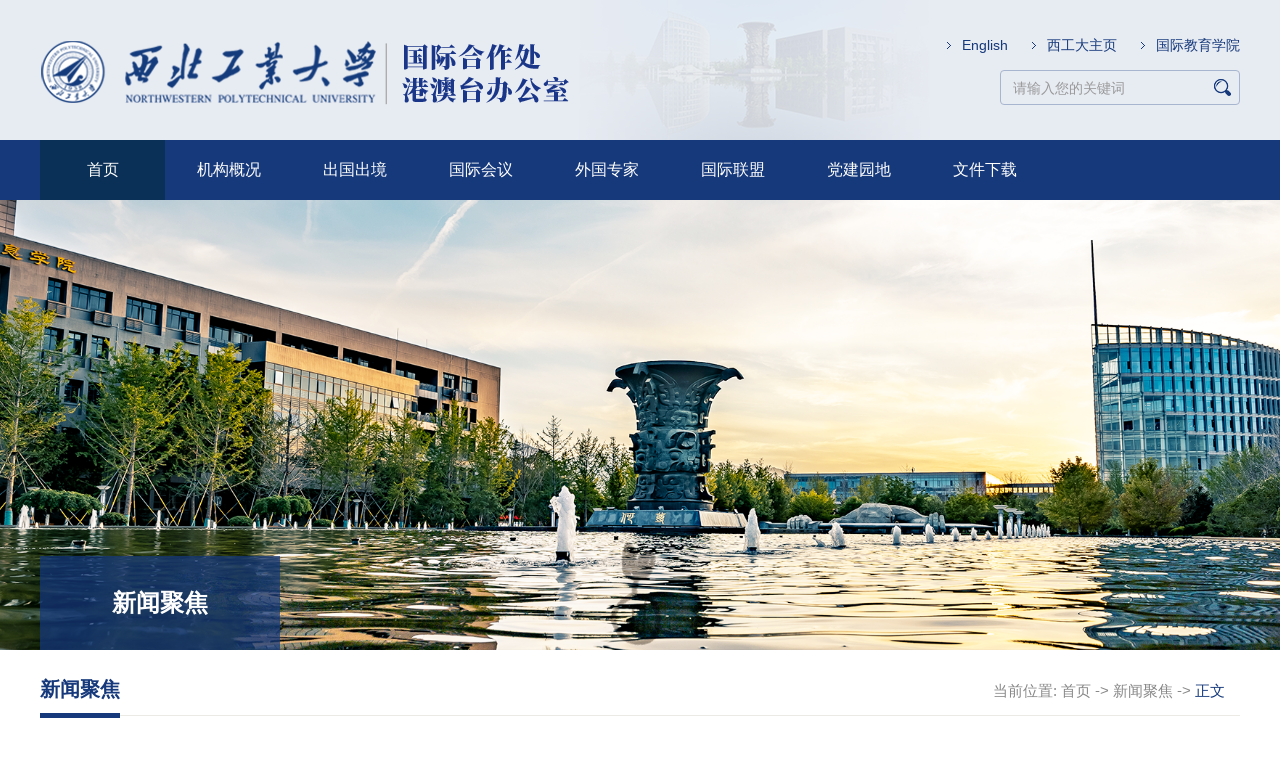

--- FILE ---
content_type: text/html
request_url: https://guoji.nwpu.edu.cn/info/1029/7183.htm
body_size: 5137
content:
<!DOCTYPE html>
<html lang="zh-CN">
<head>
    <meta name="format-detection" content="telephone=no" />
    <meta http-equiv="Content-Type" content="text/html; charset=UTF-8">
    <meta http-equiv="X-UA-Compatible" content="IE=edge">
    <meta name="viewport" content="width=device-width,minimum-scale=1,maximum-scale=1,initial-scale=1,user-scalable=no" />
    <title>中国航空学会一行来校调研-国际合作处</title><meta name="pageType" content="3">
<meta name="pageTitle" content="中国航空学会一行来校调研">
<META Name="keywords" Content="国际合作处,新闻聚焦,学会,校,一行,航空,中国,调研" />
<META Name="description" Content="4月8日上午，中国航空学会助理秘书长余策一行拜会中国科学院院士、副校长张卫红教授，汇报国际绿色航空协会工作进展，并就国际绿色航空发展开展调研。张卫红首先代表学校对余策一行来校交流表示欢迎。他介绍了学校航空领域历史沿革、发展成果以及近年来学校国际交流合作创新模式与实践成效。随后，他回顾了学校与中国航空学会的紧密合作并指出，学校将持续深化双方交流合作，积极参与中国航空学会举办的各项交流活动。余策对于..." />

    <!-- Bootstrap -->
    <link href="../../css/animate.min.css" rel="stylesheet">
    <link href="../../css/bootstrap.css" rel="stylesheet">
    <link href="../../css/slick.css" rel="stylesheet">
    <link href="../../css/style.css" rel="stylesheet">

<!--Announced by Visual SiteBuilder 9-->
<link rel="stylesheet" type="text/css" href="../../_sitegray/_sitegray_d.css" />
<script language="javascript" src="../../_sitegray/_sitegray.js"></script>
<!-- CustomerNO:77656262657232306975475152555742000200014156 -->
<link rel="stylesheet" type="text/css" href="../../content.vsb.css" />
<script type="text/javascript" src="/system/resource/js/vsbscreen.min.js" id="_vsbscreen" devices="pc|mobile|pad"></script>
<script type="text/javascript" src="/system/resource/js/counter.js"></script>
<script type="text/javascript">_jsq_(1029,'/content.jsp',7183,1779744460)</script>
</head>
<body>
   <div class="header">
        <div class="container clearfix">
            <div class="pull-left logo">
<!-- 网站logo图片地址请在本组件"内容配置-网站logo"处填写 -->
<a href="../../index.htm" title="国际合作处2021"><img src="../../images/gjhzc.png"></a></div>
            <div class="pull-right">
                <div class="header-a"><script language="javascript" src="/system/resource/js/dynclicks.js"></script><script language="javascript" src="/system/resource/js/openlink.js"></script>    <a href="https://en.nwpu.edu.cn/" title="" onclick="_addDynClicks(&#34;wburl&#34;, 1779744460, 75149)">English</a>
    <a href="https://www.nwpu.edu.cn/" title="" onclick="_addDynClicks(&#34;wburl&#34;, 1779744460, 75150)">西工大主页</a>
    <a href="http://npuinternationalcollege.nwpu.edu.cn/" title="" onclick="_addDynClicks(&#34;wburl&#34;, 1779744460, 75151)">国际教育学院</a>

</div>
                <div class="pull-right search-c">


<script language="javascript" src="/system/resource/js/base64.js"></script><script language="javascript" src="/system/resource/js/jquery/jquery-latest.min.js"></script><script language="javascript" src="/system/resource/vue/vue.js"></script><script language="javascript" src="/system/resource/vue/bluebird.min.js"></script><script language="javascript" src="/system/resource/vue/axios.js"></script><script language="javascript" src="/system/resource/vue/polyfill.js"></script><script language="javascript" src="/system/resource/vue/token.js"></script><LINK href="/system/resource/vue/static/element/index.css" type="text/css" rel="stylesheet"><script language="javascript" src="/system/resource/vue/static/element/index.js"></script><script language="javascript" src="/system/resource/vue/static/public.js"></script><style>
 </style>
<div id="divu2"></div>
<script type="text/html" id="htmlu2">
    <div id="appu2">
        <div v-if="!isError">
            <input type="text"  class="form-control" placeholder="请输入您的关键词"  autocomplete=off v-model=query.keyWord @keyup.enter="onSubmit">
            <button  name="submit_button" type="image" src="../../images/search.png" class="btn btn-ss"  v-on:click="onSubmit()"/>
</button>

            
            
        </div>
        <div v-if="isError" style="color: #b30216; font-size:18px;text-align: center;padding:20px;">
            应用维护中！
        </div>
    </div>
</script>
<script>
    $("#divu2").html($("#htmlu2").text());
</script>
<script>
    var appOwner = "1779744460";
    var token = 'tourist';
    var urlPrefix = "/aop_component/";

    jQuery.support.cors = true;
    $.ajaxSetup({
        beforeSend: function (request, settings) {
            request.setRequestHeader("Authorization", token);
            request.setRequestHeader("owner", appOwner);
        }
    });

    new Vue({
        el: "#appu2",
        data: function () {
            return {
                query: {
                    keyWord: "",//搜索关键词
                    owner: appOwner,
                    token: token,
                    urlPrefix: urlPrefix,
                    lang:"i18n_zh_CN"
                },
                isError: false
            }
        },
        mounted: function () {
            var _this = this;
            // _this.init();
        },
        methods: {
            init: function(){
                $.ajax({
                    url: "/aop_component//webber/search/test",
                    type: "get",
                    success: function (response) {
                        if (response.code == "0000") {
                        } else if (response.code == "220") {
                            _this.isError = true;
                            console.log(response);
                        } else if (!response.code) {
                            _this.isError = true;
                            console.log(response);
                        }
                    },
                    error: function (response) {
                        _this.isError = true;
                    }
                });
            },
            onSubmit: function (e) {
                var url = "/views/search/modules/resultpc/soso.html";
                if ("10" == "1" || "10" == "2") {
                    url = "https://yykfpt.nwpu.edu.cn/" + url;
                }
                var _this = this;
                var query = _this.query;
                if (url.indexOf("?") > -1) {
                    url = url.split("?")[0];
                }
                if (query.keyWord) {
                    var query = new Base64().encode(JSON.stringify(query));
                    window.open(url + "?query=" + query);
                } else {
                    alert("请填写搜索内容")
                }
            },
        }
    })
</script></div>
            </div>
        </div>
    </div>
    <div class="nav-box">
        <div class="logo-nav"><a href="../../index.htm"><img src="../../images/logo.png"></a></div>
        <div class="container"><ul class="nav-list clearfix text-center">
    
      
                    
                   <li>
                   <a href="../../index.htm" title="首页" class="on">首页</a><span class="nav-click"><span class="caret"></span></span>
                    <ul class="nav-down-ul">

                        <li><a href="../../index/xwjj.htm" title="新闻聚焦">新闻聚焦</a></li>

                        <li><a href="../../index/tzgg.htm" title="通知公告">通知公告</a></li>

                        <li><a href="../../index/gjzx.htm" title="国际资讯">国际资讯</a></li>
                    </ul>
                </li>
    

    
    
      
                    
                   <li>
                   <a href="../../jggk/jgjj.htm" title="机构概况">机构概况</a><span class="nav-click"><span class="caret"></span></span>
                    <ul class="nav-down-ul">

                        <li><a href="../../jggk/jgjj.htm" title="机构简介">机构简介</a></li>

                        <li><a href="../../jggk/lxwm.htm" title="联系我们">联系我们</a></li>
                    </ul>
                </li>
    

    
    
      
                    
                   <li>
                   <a href="../../cgcj/bllc1/ygdqcg.htm" title="出国出境">出国出境</a><span class="nav-click"><span class="caret"></span></span>
                    <ul class="nav-down-ul">

                        <li><a href="../../cgcj/bllc1/ygdqcg.htm" title="办理流程">办理流程</a></li>

                        <li><a href="../../cgcj/ggqzzl1/oz.htm" title="各国签证资料">各国签证资料</a></li>

                        <li><a href="../../cgcj/fwzn.htm" title="服务指南">服务指南</a></li>

                        <li><a href="../../cgcj/zhslg.htm" title="驻华使领馆">驻华使领馆</a></li>

                        <li><a href="../../cgcj/cjwt.htm" title="常见问题">常见问题</a></li>
                    </ul>
                </li>
    

    
    
      
                    
                   <li>
                   <a href="../../gjhy/cg_j_ch.htm" title="国际会议">国际会议</a><span class="nav-click"><span class="caret"></span></span>
                    <ul class="nav-down-ul">

                        <li><a href="../../gjhy/cg_j_ch.htm" title="出国（境）参会">出国（境）参会</a></li>

                        <li><a href="../../gjhy/jbhy.htm" title="举办会议">举办会议</a></li>
                    </ul>
                </li>
    

    
    
      
                    
                   <li>
                   <a href="../../wgzj/pqlc.htm" title="外国专家">外国专家</a><span class="nav-click"><span class="caret"></span></span>
                    <ul class="nav-down-ul">

                        <li><a href="../../wgzj/pqlc.htm" title="聘请流程">聘请流程</a></li>

                        <li><a href="../../wgzj/yzxm.htm" title="引智项目">引智项目</a></li>

                        <li><a href="../../wgzj/ryxx.htm" title="荣誉学衔">荣誉学衔</a></li>
                    </ul>
                </li>
    

    
    
      
                    
                   <li>
                   <a href="#" title="国际联盟">国际联盟</a><span class="nav-click"><span class="caret"></span></span>
                    <ul class="nav-down-ul">

                        <li><a href="http://braia.nwpu.edu.cn" title="一带一路航天创新联盟">一带一路航天创新联盟</a></li>

                        <li><a href="http://nich.nwpu.edu.cn" title="一带一路文化遗产国际合作联盟">一带一路文化遗产国际合作联盟</a></li>
                    </ul>
                </li>
    

    
    
      
                    
                   <li>
                   <a href="../../djyd.htm" title="党建园地">党建园地</a><span class="nav-click"></span>
                </li>
    

    
    
      
                    
                   <li>
                   <a href="../../wjxz.htm" title="文件下载">文件下载</a><span class="nav-click"></span>
                </li>
    

    
</ul>
 <div class="menu-button">
                <div class="bar"></div>
                <div class="bar"></div>
                <div class="bar"></div>
            </div></div>
    </div>
      
            
               
                       <div class="list-banner" style="background: url(../../images/banner.png) center no-repeat; background-size: cover;"></div>
              
       

    <div class="container clearfix list-content list-content-article">
        <div class="article-nav wow fadeInUp">
新闻聚焦</div>
        <div class="pull-left list-right" style="width:100%">
            <div class="list-right-tt clearfix wow fadeInUp">
                <div class="pull-left list-right-l">
新闻聚焦</div>
                <div class="pull-right nav-b">    当前位置: 
                        <a href="../../index.htm">首页</a>
                -> 
                <a href="../../index/xwjj.htm">新闻聚焦</a>
                -> 
              <a class="active">  正文</a>
</div>
            </div>
            <div class="article-bottom">

<script language="javascript" src="../../_dwr/interface/NewsvoteDWR.js"></script><script language="javascript" src="../../_dwr/engine.js"></script><script language="javascript" src="/system/resource/js/news/newscontent.js"></script><LINK href="/system/resource/js/photoswipe/3.0.5.1/photoswipe.css" type="text/css" rel="stylesheet"><script language="javascript" src="/system/resource/js/photoswipe/3.0.5.1/pw.js"></script><link rel="stylesheet" Content-type="text/css" href="/system/resource/style/component/news/content/format2.css"><script language="javascript" src="/system/resource/js/ajax.js"></script><form name="_newscontent_fromname">

    <div class="article-tt text-center wow fadeInUp">中国航空学会一行来校调研</div>
   <div class="article-sm text-center wow fadeInUp">发布时间：2024-04-09<span>来源：
    </span>访问量：<script>_showDynClicks("wbnews", 1779744460, 7183)</script></div>
    <div id="vsb_content_2" class="article-txt wow fadeInUp"><div class="v_news_content">
<p class="vsbcontent_start">4月8日上午，中国航空学会助理秘书长余策一行拜会中国科学院院士、副校长张卫红教授，汇报国际绿色航空协会工作进展，并就国际绿色航空发展开展调研。</p><p class="vsbcontent_img"><img src="/__local/C/25/C4/06DF3B68B69715F9F761F5761B8_16BDB124_47ADD.jpg" width="500" vsbhref="vurl" vurl="/_vsl/C25C406DF3B68B69715F9F761F5761B8/16BDB124/47ADD" vheight="" vwidth="500" orisrc="/__local/D/3D/BA/2D36012C588646CAA105BD0561B_3D74A95F_9012B.jpg" class="img_vsb_content"></p><p>张卫红首先代表学校对余策一行来校交流表示欢迎。他介绍了学校航空领域历史沿革、发展成果以及近年来学校国际交流合作创新模式与实践成效。随后，他回顾了学校与中国航空学会的紧密合作并指出，学校将持续深化双方交流合作，积极参与中国航空学会举办的各项交流活动。</p><p>余策对于学校长期以来对中国航空学会工作的大力支持表示感谢，他表示双方在创新实践、学术交流、人才培养、能力建设和国际合作等领域已建立密切联系，未来将在国际绿色航空发展相关领域持续加强合作，凝聚力量，促进新技术在绿色航空领域广泛应用。</p><p>中国航空学会国际联络部部长张雪、学校国际合作处处长孔杰等参加座谈会。</p><p class="vsbcontent_end">（文字：张桐 赵大炜 图片：李玉瑶 审核：陈俊）</p>
</div></div><div id="div_vote_id"></div>
        
    <div class="article-link wow fadeInUp">
    <p class="txt-elise">
        <span>上一篇：</span><a href="https://mp.weixin.qq.com/s/GCK8fGscGXFGz91FH6Zxcw">西北工业大学国际办学动态（2024.3）</a></p>
       <p class="txt-elise"> <span>下一篇：</span><a href="7063.htm">校长宋保维出席教育部高水平教育对外交流合作座谈会</a>
    </p>
    </div>
    

</form>
</div>
        </div>
       
    </div>
    <div class="footer">
        <div class="container clearfix">
            <div class="pull-left footer-left wow fadeInUp"><script language="javascript" src="/system/resource/js/news/mp4video.js"></script>
<p> 地址：陕西省西安市西北工业大学友谊校区<span>邮编：710072</span> </p> 
<p> 传真：029-88491544 </p> 
<p> 邮箱：nwpuge@nwpu.edu.cn </p></div>
            <div class="pull-right footer-right wow fadeInUp">
                <div class="pull-left ewm">        
       
               
                        <img src="../../images/ewm1.jpg" title="">
                
               
                        <img src="../../images/ewm2.jpg" title="">
                
        
        
</div>
                <div class="pull-left footer-right-p text-right"><!-- 版权内容请在本组件"内容配置-版权"处填写 -->
<p><a href="http://222.24.192.158/xb_ghc/index" target="_blank" color="#ffffff" style="text-decoration: underline; color: rgb(255,255,255)"><span style="color: rgb(255,255,255)">国际合作管理系统</span></a></p><p>© 2021 All Rights Reserved.西北工业大学国际合作处</p></div>
            </div>
        </div>
    </div>
</body>
<script src="../../js/jquery.min.js"></script>
<script src="../../js/bootstrap.min.js"></script>
<script src="../../js/common.js"></script>
<script src="../../js/slick.js"></script>
<script src="../../js/wow.min.js"></script>
<script>
if (!(/msie [6|7|8|9]/i.test(navigator.userAgent))){
  new WOW().init();
};

</script>
</html>


--- FILE ---
content_type: text/html;charset=UTF-8
request_url: https://guoji.nwpu.edu.cn/system/resource/code/news/click/dynclicks.jsp?clickid=7183&owner=1779744460&clicktype=wbnews
body_size: 232
content:
779


--- FILE ---
content_type: text/css
request_url: https://guoji.nwpu.edu.cn/css/style.css
body_size: 5554
content:
body{color: #333;font-size: 14px;font-family: "微软雅黑", "Arial", Helvetica, "Ã©Â»â€˜Ã¤Â½â€œ", Arial, Tahoma;margin: 0 auto;position: relative;overflow-x: hidden}.img-hide{overflow: hidden;display: block}.img-hide img{transition: 0.5s all;transform: scale(1, 1)}.img-hide:hover img{transform: scale(1.05, 1.05)}.txt-elise{overflow: hidden;text-overflow: ellipsis;white-space: nowrap}li{list-style: none}a{color: #333}ul{padding: 0;margin: 0}a:hover,a{text-decoration: none !important}a:focus{text-decoration: none !important;outline: none !important}button:focus,button:hover,input:focus{outline: none!important}p{margin: 0}img{max-width: 100%;display: inline-block;vertical-align: middle}.container{width: 1320px}.header{background: url(../images/header.png) center no-repeat;height: 140px}.logo{height: 140px;line-height: 140px}.header-a a{display: inline-block;margin-left: 20px;padding-left: 15px;background: url(../images/raw.png) left center no-repeat;color: #16397b;margin-top: 35px}.search-c{position: relative;width: 240px;margin-top: 15px}.search-c .form-control{height: 35px;border: solid 1px #a8b5ce;box-shadow: none;border-radius: 4px;background: #e7ebf2}.btn-ss{position: absolute;right: 0px;top: 0;bottom: 0;width: 35px;background: url(../images/search.png) center no-repeat!important}.nav-box{background: #16397b;position: relative;z-index: 10000}.nav-list li{float: left;width: 10.5%;position: relative}.nav-list li a{display: block;font-size: 16px;color: #fff;line-height: 60px;border-right: solid 1px #16397b}.nav-list li a.active,.nav-list li a:hover{background: #2f4979;border-color: #2f4979}.nav-down-ul{position: absolute;display: none;left: 0;top: 100%;right: 0;background: #0e2e50;background: rgba(14, 46, 80, 0.74)}.nav-down-ul li{float: none;width: 100%}.nav-list li a:hover{background: #0a3057}.nav-list li:hover .nav-down-ul{display: block}.banner{margin: 0;overflow: hidden}.title span{font-size: 18px;color: #16397b;position: relative;padding-left: 35px}.title span i{position: absolute;left: 0;top: -3px}.title{margin: 50px 0 20px 0;position: relative}.title a{float: right;width: 34px;height: 24px;background: url(../images/more-a.png) center no-repeat}.title:before{display: block;content: "";position: absolute;left: 125px;right: 44px;top: 50%;border-top: solid 1px #d7d7d7}.xw-list li{line-height: 58px;border-bottom: solid 1px #d7d7d7;padding-right: 110px;font-size: 15px;color: #303030;position: relative}.xw-list li a{padding-left: 18px;background: url(../images/li01.png) left center no-repeat}.xw-list li span{position: absolute;right: 0;top: 0;font-size: 15px;color: #999}.tz-date{width: 60px;color: #999}.tz-date span{color: #fff;background: #16397b;display: block;line-height: 36px;font-size: 20px;font-weight: bold;margin-bottom: 2px}.tz-tt a{color: #333}.tz-tt a span{color: #dd0000}.tz-tt{line-height: 25px;height: 50px;display: -webkit-box;-webkit-box-orient: vertical;margin-left: 75px;-webkit-line-clamp: 2;overflow: hidden}.tz-ul-list li{border-bottom: solid 1px #d7d7d7;padding-bottom: 6px;margin-bottom: 8px}.xw-list li:last-child{border: none}.index-row .col-xs-4{padding: 0 20px}.index-row{margin: 0 -20px}.page-one{background: #f6f6f6;padding-bottom: 40px}.nav-ul li{float: left;width: 25%;padding: 0 20px;margin-top: 50px}.nav-ul{margin: 0 -20px}.nav-ul li a{display: block;background: #e6a535;font-size: 18px;color: #fff;height: 150px;background: #e6a535;padding-top: 25px}.nav-ul li a span{display: inline-block;height: 70px}.nav-ul li:nth-child(2) a{background: #40b3ec}.nav-ul li:nth-child(3) a{background: #9f88e0}.nav-ul li:nth-child(4) a{background: #78bf59}.bottom-back{background: url(../images/bottom-back.png) center no-repeat;background-size: cover;margin-top: 50px;padding: 50px 0}.bottom-tt{font-size: 30px;color: #000;font-weight: bold;background: url(../images/pan.png) center bottom no-repeat;padding-bottom: 15px}.bottom-a a{display: inline-block;font-size: 18px;color: #16397b;width: 250px;height: 50px;line-height: 48px;margin: 40px 15px;border: solid 1px #16397b}.bottom-a a:hover{background: #16397b;color: #fff}.bottom-link a{display: inline-block;margin: 0 40px;font-size: 20px;line-height: 78px;color: #333;position: relative;padding-left: 100px}.bottom-link a i{position: absolute;left: 0;top: 0}.footer-left p{color: #fff;margin-bottom: 15px}.footer{background: #16397b;padding: 40px 0 30px 0}.ewm img{width: 84px}.ewm img:first-child{margin-right: 30px}.footer-right-p{color: #fff;padding-top: 35px;padding-left: 60px}.footer-right-p p{margin-bottom: 15px}.banner .slick-dots{bottom: 15px}.banner .slick-dots li,.banner .slick-dots li button{width: 12px;height: 12px;border-radius: 50px}.banner .slick-dots li button{background: #fff}.banner .slick-dots li.slick-active button{background: #16397b}.tz-tt a:hover,.xw-list li a:hover,.bottom-link a:hover{color: #16397b}.nav-ul li a:hover{box-shadow: 0 0 20px rgba(0, 0, 0, 0.5)}.header-a a:hover{text-decoration: underline!important}.logo-phone{display: none}.slick-dots li button:before{display: none}.slick-prev:before,.slick-next:before{display: none}.nav-click{display: none}.menu-button{position: absolute;display: none;top: 18px;right: 15px;z-index: 1000;cursor: pointer;-webkit-transition: .3s;transition: .3s}.menu-button .bar:nth-of-type(1){margin-top: 0px}.menu-button .bar:nth-of-type(3){margin-bottom: 0px}.bar{position: relative;display: block;width: 24px;height: 2px;margin: 5px auto;background-color: #16397b;border-radius: 10px;-webkit-transition: .3s;transition: .3s}.cross{margin-top: -8px}.cross .bar{margin: 13px auto}.cross .bar:nth-of-type(1){-webkit-transform: translateY(15px) rotate(-45deg);-ms-transform: translateY(15px) rotate(-45deg);transform: translateY(15px) rotate(-45deg)}.cross .bar:nth-of-type(2){opacity: 0}.cross .bar:nth-of-type(3){-webkit-transform: translateY(-15px) rotate(45deg);-ms-transform: translateY(-15px) rotate(45deg);transform: translateY(-15px) rotate(45deg)}.phone-search{display: none}.search-box{position: fixed;left: 50%;display: none;top: 50%;width: 800px;height: 54px;background: #fff;padding-right: 115px;margin-left: -400px;z-index: 1000010}.search-box .form-control{height: 54px;border-radius: 0;font-size: 18px;box-shadow: none;border: none}.modal{z-index: 100000001}.modal-backdrop{z-index: 10000000}.modal-box{position: fixed;display: none;left: 0;top: 0;right: 0;bottom: 0;z-index: 1000010}.btn-search,.btn-search:hover,.btn-search:focus{position: absolute;right: 0;background: #16397b;top: 0;width: 115px;font-size: 18px;color: #fff;height: 54px;border: none;border-radius: 0;padding: 0}.modal-back{position: fixed;left: 0;top: 0;right: 0;bottom: 0;z-index: 100000;background: rgba(0, 0, 0, 0.5);display: none}.search-box-lg{position: fixed;left: 0;top: 0;width: 100%;height: 100%;background: rgba(0, 0, 0, 0.5);z-index: 10000}.list-banner{height: 450px}.list-left{width: 240px;position: relative;z-index: 100}.list-left-top{position: absolute;bottom: 100%;left: 0;width: 100%;font-size: 24px;color: #fff;font-weight: bold;height: 94px;line-height: 94px;text-align: center;background: #16397b;background: rgba(22, 57, 123, 0.75)}.list-left-nav li a{display: block;font-size: 18px;color: #313131;line-height: 69px;border-bottom: dashed 1px #eae8e2;padding-left: 55px}.list-left-nav li a.active,.list-left-nav li a:hover{background: #f4f4f4;color: #16397b;font-weight: bold;position: relative}.list-left-nav li a.active:before,.list-left-nav li a:hover:before{display: block;content: "";height: 30px;width: 4px;background: #16397b;position: absolute;left: 0;top: 50%;margin-top: -15px}.list-right{width: 1020px;margin-top: 25px}.list-right-tt{border-bottom: solid 1px #eceae4;margin-bottom: 20px}.list-right-l{font-size: 20px;color: #16397b;font-weight: bold;border-bottom: solid 5px #16397b;padding-bottom: 10px;margin-bottom: -3px}.nav-b a,.nav-b{font-size: 15px;color: #888}.nav-b a.active,.nav-b a:hover{color: #16397b}.nav-b{padding-top: 5px}.about-txt p{margin-bottom: 0;text-align: justify;text-indent: 2em;line-height: 38px;font-size: 16px;color: #313131}.list-content{position: relative;padding-bottom: 100px}.ls-ul-tt{font-size: 16px;color: #16397b;font-weight: bold}.ls-ul{margin-left: 25px;margin-top: 60px;position: relative;padding-bottom: 1px}.ls-ul-p{font-size: 16px;color: #858985;margin-top: 15px}.ls-ul li{position: relative;padding-left: 65px;margin-bottom: 47px}.ls-ul li:before{display: block;content: "";position: absolute;left: 0;top: 0px;width: 47px;height: 21px;background: url(../images/quan.png) left center no-repeat}.ls-ul:before{display: block;content: "";position: absolute;left: 0;top: 9px;background: url(../images/lind.png) left top repeat-y;bottom: 0;width: 22px}.gg-list li{position: relative;line-height: 49px;padding-right: 160px;border-bottom: dashed 1px #f4f3f0;font-size: 16px;color: #313131}.gg-list li span{position: absolute;right: 0;top: 0;font-size: 16px;color: #969696}.gg-list li a{font-size: 16px;color: #313131;padding-left: 15px;background: url(../images/icon-gg.png) left center no-repeat}.page-box{margin-top: 80px}.article-nav{position: absolute;bottom: 100%;left: 15px;width: 240px;font-size: 24px;color: #fff;font-weight: bold;height: 94px;line-height: 94px;text-align: center;background: #16397b;background: rgba(22, 57, 123, 0.75)}.article-nav span{display: inline-block;height: 94px;padding-left: 56px;background: url(../images/icon-tt02.png) left center no-repeat}.article-tt{font-size: 26px;color: #222;margin-top: 40px}.article-sm{font-size: 16px;color: #666}.article-sm span{padding: 0 25px}.article-sm{padding: 20px 0 30px 0;border-bottom: solid 1px #f4f4f4}.article-txt p{font-size: 16px;color: #222;line-height: 40px;margin-bottom: 30px;text-indent: 2em}.vsbcontent_img{text-align: center}.article-txt img{height: auto !important;width: 600px !important;display: block;margin: 0 auto}.article-txt{padding: 30px 0;border-bottom: solid 1px #f4f4f4}.article-link p,.article-link p a{font-size: 16px;color: #313131}.article-link p span{font-size: 16px;color: #a0a09f;font-weight: bold}.article-link p{margin-bottom: 15px}.article-link{margin-top: 25px}.article-right{width: 305px;padding-left: 20px;z-index: 100;position: relative;background: #f4f4f4;padding-bottom: 1px}.right-tt{position: relative;margin-bottom: 10px;padding-left: 35px;margin-top: 50px;font-size: 18px;color: #000;font-weight: bold;background: url(../images/icon-tt01.png) left center no-repeat;background-size: 20px auto}.list-content-article .list-right{width: 935px;padding-bottom: 70px}.list-content-article .nav-b{padding-right: 15px}.right-tt:before{position: absolute;display: block;content: "";left: 135px;right: 0;top: 50%;border-top: solid 1px #eceae4}.article-list li a{font-size: 16px;color: #313131;padding-left: 12px;background: url(../images/icon-gg.png) left center no-repeat}.article-list li{line-height: 35px;margin-right: 5px}.article-bottom{padding-right: 15px}.list-content-article{padding-bottom: 0}.list-left-nav li{position: relative}.list-left-nav li a span{display: inline-block;padding-right: 35px;background: url(../images/raw-b.png) right center no-repeat}.list-left-nav-down li a{font-size: 16px;line-height: 40px}.list-left-nav-down li a,.list-left-nav-down li a:before{border: none!important}.list-left-nav-down li a font{padding-left: 20px;background: url(../images/down01.png) left center no-repeat}.list-left-nav-down li a.on font,.list-left-nav-down li a:hover font{padding-left: 20px;background: url(../images/down01.png) left center no-repeat}.list-left-nav-down li a.on{color: #16397b}.list-left-nav-down li a:before{display: none!important}.list-left-nav-down li a:hover{background: none!important;font-weight: normal}.list-left-nav-down{display: none}.img-ul-img a{display: block;position: relative;padding-top: 71%}.img-ul li{float: left;width: 33.333333%;padding: 0 18px;margin-top: 35px}.img-ul{margin: 0 -18px;margin-top: -15px}.img-ul img{position: absolute;left: 0;top: 0;width: 100%;height: 100%}.img-ul-tt a{font-size: 16px;color: #000}.img-ul-tt{margin-top: 10px}.ld-list li{float: left;width: 50%;padding: 0 15px;margin-top: 30px}.ld-list{margin: 0 -15px}.ld-list-box{height: 197px;position: relative;border: solid 1px #e7e7e7;padding: 20px 25px 0 40px}.ld-list-name{position: absolute;left: 25px;top: -15px;padding: 0 15px;background: #fff;font-size: 20px;color: #000;font-weight: bold}.ld-list-zw{font-size: 16px;color: #888}.ld-txt{color: #888;line-height: 25px;height: 75px;overflow: hidden;margin-top: 20px}.ld-a{display: inline-block;margin-top: 15px;padding-right: 25px;color: #709c6e;background: url(../images/ld-a.png) right center no-repeat}.list-right-lg{width: 100%!important;margin-top: 0;padding-top: 25px}.list-content-no:before{display: none}.friend-ul li{float: left;width: 25%;padding: 0 7px;margin-bottom: 20px}.friend-ul{margin: 0 -7px}.friend-ul li a{display: block;border: solid 1px #f3f3f3;line-height: 52px;padding: 0 35px;font-size: 16px;color: #858985}.friend-ul li a:hover{background: #16397b;box-shadow: 0 0 7px rgba(22, 57, 123, 0.75);color: #fff;border-color: #16397b}.zt-list-lg li{margin-bottom: 40px}.zt-list-lg{padding-top: 20px}.page-box-sm{margin-top: 0}.jg-ul li{width: 33.333333%;padding: 0 10px;margin-bottom: 25px;float: left}.jg-box{border: solid 1px #f4f4f4;border-radius: 4px;padding: 20px}.jg-logo{width: 61px;height: 61px;background: url(../images/jg-logo.png) center no-repeat}.jg-name{font-size: 16px;color: #000;font-weight: bold;margin-top: 10px}.jg-right{margin-left: 75px}.jg-p{font-size: 15px;color: #888;margin-top: 3px}.jg-ul{margin: 0 -10px}.jg-box:hover{background: #f4f4f4}.nav-list-two-nav-item:hover,.news-list-tt a:hover,.notice-list a,.gg-list li a:hover,.article-list li a:hover,.img-ul-tt a:hover,.ld-a:hover{color: #16397b!important}.mt-list-tt a:hover,.bottom-tt a:hover,.bottom-ul li a:hover,.friends-list li a:hover,.nav-list li a:hover{text-decoration: none !important}.logo img.logo-s{display: none}.home-link a:hover,.more-box a:hover,.friends-box a:hover{text-decoration: underline!important}.news-ul-tt a:hover,.news-txt li div a:hover,.tz-ul-tt a:hover,.cg-ul-tt a:hover{color: #16397b}.tz-ul-box:hover{box-shadow: 0 0 20px rgba(0, 0, 0, 0.2)}.title a:hover,.list-more:hover{color: #16397b;background: url(../images/more02.png) right center no-repeat}.dt-ul li a:hover,.dt-list-p a:hover,.bottom-ul li a:hover,.img-slick-tt a:hover,.article-link p a:hover{color: #16397b}.home-a a:hover{text-decoration: underline!important}.zt-list li{float: left;width: 33.333333%;padding: 0 16px}.zt-list{margin: 0 -16px;padding-bottom: 0px}.zt-list li img{width: 100%;position: absolute;left: 0;top: 0;height: 100%}.zt-list li a{display: block;position: relative;padding-top: 26%}.search-a{display: none}.dt-list li:hover .dt-list-date{background: #16397b}.logo-nav{display: none}.list-left-top .nav-click{color: #fff}.list_down{margin: 20px 0 0}.list_down .on h3 a{background: #365e93;color: #fff}.list_down li:not(:first-child){margin-top: 1px}.list_down h3{margin: 0}.list_down h3 a{display: block;font-size: 18px;line-height: 30px;padding: 10px 70px 10px 30px;background: #eee;position: relative}.list_down h3 a:before{content: "详细>>";position: absolute;right: 20px;width: 50px;height: 50px;line-height: 50px;font-family: cursive;text-align: center;font-size: 14px;top: 50%;margin-top: -25px;color: #365e93;font-weight: 700;-webkit-transition: .3s all ease-in;-moz-transition: .3s all ease-in;-ms-transition: .3s all ease-in;transition: .3s all ease-in;font-family: "Microsoft Yahei", \5FAE\8F6F\96C5\9ED1}.list_down .on h3 a:before{color: #fff}.list_down .con{background: #f5f5f5;color: #666;line-height: 32px;padding: 20px 30px;display: none}@media( max-width: 1350px){.container{width: 1230px}.list-right{width: 920px}.mt-list-lg li a{height: 169px}.yw-list li{margin-bottom: 16px}.list-content-article .list-right{width: 895px}.fc-lg .fc-ul li a{padding-top: 67%}.friends-box span{padding: 0 15px}.logo-b img{width: 300px}.footer-center{margin-left: 80px}.nav-ul li{padding: 0 10px}.nav-ul{margin: 0 -10px}.nav-ul li a{font-size: 16px}}@media( max-width: 1279px){.container{width: 970px}.nav-list li a{font-size: 15px}.nav-down li a{font-size: 12px}.back-box{height: 450px}.mt-list-lg li a{height: 130px}.bottom-ul li{padding-right: 100px}.footer-p{padding-left: 80px;padding-top: 0}.banner .slick-dots{margin-right: -470px}.list-right{width: 670px}.list-content-article .list-right{width: 635px}.jg-ul li{width: 50%}.tz-ul li{width: 50%}.friends-box span{padding: 0 5px}.logo-b img{width: 250px}.footer-center{margin-left: 30px;padding-left: 30px;width: auto;padding-right: 30px}}@media( max-width: 991px){.logo-nav{position: absolute;left: 15px;top: 10px;display: block}.nav-ul li a{padding-left: 10px;padding-right: 10px}.nav-ul li{margin-top: 20px}.bottom-a a{width: 140px;margin: 20px 10px}.bottom-link a{width: 50%;padding: 0 15px;float: left;margin: 0;line-height: 25px;font-size: 16px}.logo-nav img{height: 30px}.index-row .col-xs-4{width: 100%}.nav-ul li{width: 50%;margin-top: 25px}.xw-list{margin-top: -15px}.bottom-link a i{position: static;display: block;margin-bottom: 10px}.footer{padding-bottom: 0px;padding-top: 20px}.footer-left,.footer-right,.ewm,.footer-right-p{width: 100%;text-align: center}.footer-right-p{padding: 0;margin-top: 15px}.container{width: 750px}.title{margin-top: 20px}.col-xs-6,.dt-left,.dt-right{width: 100%}.dt-left{padding: 0;margin-bottom: 20px}.dt-ul li{width: 50%;margin-bottom: 15px}.footer-p{padding-left: 0}.dt-ul{padding-bottom: 5px}.header{position: relative;z-index: 1000000;height: 50px;display: none}.header .container{width: 100%}.header .pull-right{display: none}.header-right{display: none}.logo img{height: 30px}.logo{height: 50px;line-height: 50px}.nav-box{height: 50px;background: #fff;position: relative}.nav-list{position: absolute;box-shadow: 1px 2px 3px #ddd;border-top: solid 1px #eee;top: 50px;z-index: 1000;display: none;max-height: 80vh;overflow-y: auto;left: 0;right: 0;border-top: solid 1px #fff;background: #fff}.nav-list li{float: none;margin: 0;width: 100%}.nav-list li a{display: block;border: none;background: none!important;line-height: 40px;color: #333;padding: 0 15px;text-align: left;font-size: 16px}.nav-list li a.active{color: #333}.header-a{position: absolute;left: 0;right: 0;bottom: 0px;text-align: center}.header-a a{display: inline-block;margin: 0 10px;float: none}.header-a a.icon03{display: none}.header-a .pull-right{width: 100%}.back-box{height: 400px}.mt-list-lg li a{height: 96px}.nav-down-ul{position: static;background: none}.nav-down-ul li a{padding-left: 25px}.nav-list li:hover  .nav-down-ul{display: none}.menu-button{display: block}.nav-list-two{height: auto;padding: 15px;position: static}.nav-list-two-left-nav{width: 100%;float: none;padding-top: 0;margin-top: 0}.nav-list-two-right-img,.nav-list li:hover .nav-list-two{display: none}.nav-list-two{transition: 0}.nav-list li{position: relative}.nav-click{display: block;transition: 0.3s all;z-index: 10000;position: absolute;color: #333;right: 0;top: 0;width: 40px;height: 40px;text-align: center;line-height: 40px}.nav-click.active{transform: rotate(180deg)}.phone-search{position: absolute;right: 60px;top: 0;line-height: 50px;display: block}.search-box{width: 600px;margin-left: -300px}.list-right{width: 450px}.list-content-article .list-right{width: 100%}.list-content-article:before,.article-right{display: none}.friend-ul li{width: 33.333333%}.jg-ul li{width: 100%}.nav-list li{padding-bottom: 0}.title-lg{font-size: 24px;margin: 20px;height: 100px;background-size: auto 100px;line-height: 100px}.news-ul li{width: 100%;margin-bottom: 20px}.news-txt li{width: 100%;margin-bottom: 15px}.news-txt li div a{font-size: 16px}.news-txt li div{padding-right: 95px}.news-txt li div span{font-size: 14px}.tz-ul li{width: 100%;margin-bottom: 15px}.tz-ul-box{height: auto;padding: 15px}.cg-row .col-xs-4{width: 100%;height: auto;border: none;margin-bottom: 0;padding-bottom: 0;padding-top: 0}.cg-ul li{margin-bottom: 15px}.img-slick{margin-bottom: 15px}.cg-ul-txt{height: 60px;-webkit-line-clamp: 2}.fc-sm,.fc-lg{width: 100%}.friends-box font{display: block;text-align: left;margin-bottom: 10px}.friends-box{text-align: left;border: none;margin-bottom: 20px}.friends-box a{font-size: 16px;display: inline-block}.friends-box span{font-size: 16px;display: inline-block;padding: 0 15px}.friends-box{padding: 15px 0}.logo-b{width: 100%;text-align: center;padding: 0 0 20px 0}.footer-center{width: 100%;margin: 0;padding: 0;border: none}.footer-p p{font-size: 14px}.ewm-txt{width: 100%;font-size: 14px;margin-top: 15px}.bottom-back{margin: 30px 0 0 0;padding: 20px 0}.page-one{padding-bottom: 10px}.search-a{position: absolute;right: 60px;top: 14px;z-index: 10000000;display: block}}@media( max-width: 768px){.container{width: 100%}.slick-bottom a{width: 60px;height: 60px;font-size: 12px}.header{position: relative}.banner .slick-prev{width: 24px;height: 48px;background-size: 100% auto;margin-top: -24px}.banner .slick-next{width: 24px;height: 48px;background-size: 100% auto;margin-top: -24px}.news-list li{width: 100%;margin-bottom: 15px}.dt-list li{width: 100%;margin-bottom: 15px}.footer-right{width: 100%;margin-top: 0px;text-align: center}.footer-right a{margin: 0 10px}.dt-left{margin-bottom: 5px}.title-left{width: 60px;padding-left: 10px;padding-right: 10px;height: 270px}.bottom-c{padding-left: 60px;margin-top: 20px;height: 270px}.bottom-right{padding: 15px;height: 270px}.title{margin: 20px 0}.dt-ul li{width: 100%}.dt-ul li a{text-align: left;padding-left: 20px;line-height: 50px}.dt-back{padding: 20px 0}.img-left{margin-top: 20px}.news-list-tt a{font-size: 16px}.notice-list li{width: 100%;margin-bottom: 10px;margin-top: 0}.notice-list{padding-top: 0}.notice-list a{font-size: 16px}.notice-list a span{font-size: 14px}.tz-list li{width: 100%;margin-bottom: 15px}.left-box{width: 100%}.back-box{height: auto}.right-box{width: 100%}.right-box .back-box{padding: 15px}.mt-list li{width: 100%;margin-bottom: 15px}.mt-list-b li{width: 100%;margin-top: 15px}.mt-list-b li:first-child{margin-top: 0}.mt-list-tt,.mt-list-tt a{font-size: 16px}.back-tow{padding-bottom: 30px}.back-three .col-xs-6{width: 100%;margin-bottom: 15px}.mt-list-lg li a{height: auto;padding-top: 60%}.back-three{padding-bottom: 15px}.zt-list li{width: 100%;margin-bottom: 15px;text-align: center}.zt-list{padding-bottom: 10px}.friends-tt{margin-bottom: 10px}.play-link a span{font-size: 16px;background-size: auto 40px;padding-top: 45px;margin-top: -33px}.ewm-box .pull-left{margin: 0 5px;display: inline-block;float: none!important}.ewm-box{width: 100%;padding: 0}.banner .slick-dots{bottom: 10px}.col-sm-4{width: 50%;float: left}.search-box{width: auto;margin-left: 0;left: 15px;right: 15px}.list-left{width: 100%}.list-left-top,.article-nav{height: 50px;line-height: 50px;text-align: left;padding-left: 20px;font-size: 18px}.list-banner{height: auto;padding-top: 50%}.list-content:before{display: none}.list-left-nav li a{font-size: 16px;line-height: 40px;padding-left: 20px}.list-left-nav{display: none}.list-left-top .nav-click{height: 50px;line-height: 50px}.list-right{width: 100%}.nav-b{display: none}.about-txt p{font-size: 14px;line-height: 25px}.list-content{padding-bottom: 30px}.ls-ul{margin: 20px 0 0 0}.ls-ul li{margin-bottom: 20px}.gg-list li{padding-right: 100px}.page-box{margin-top: 30px}.gg-list li{line-height: 40px}.gg-list li a{font-size: 14px}.gg-list li span{font-size: 14px}.article-tt{font-size: 18px;margin-top: 20px}.article-sm{font-size: 12px;padding-bottom: 20px}.article-sm span{padding: 0 5px}.article-txt p{font-size: 14px;line-height: 25px;margin-bottom: 10px}.article-txt{padding: 20px 0}.article-bottom{padding-right: 0}.article-link p,.article-link p a,.article-link p span{font-size: 14px}.list-content-article .list-right{padding-bottom: 0}.article-nav span{line-height: 50px;height: 50px}.article-nav{width: auto;right: 15px}.img-ul li{width: 50%;padding: 0 5px;margin-top: 5px;margin-bottom: 10px}.img-ul{margin: 0 -5px}.img-ul-tt a{font-size: 14px}.ld-list li{width: 100%}.friend-ul li{width: 100%}.friend-ul li a{font-size: 16px;padding: 0 20px;line-height: 45px}.zt-list-lg{padding: 0}}@media(max-width: 600px){#vsb_content_2 table,#vsb_content table{width: 99%!important;border-color: #666666;border-collapse: collapse;display: flex;overflow: scroll hidden;white-space: nowrap;word-break: keep-all}.list_down h3 a{font-size: 16px;padding: 10px 70px 10px 20px;line-height: 24px}}

--- FILE ---
content_type: text/css
request_url: https://guoji.nwpu.edu.cn/content.vsb.css
body_size: 732
content:
A.c1028067{
font-size: 9pt;
color: #222222;
line-height: 150%;
text-decoration: none;}
A.c1028067:link {
color: #222222;}  
A.c1028067:visited {
color: #222222;}  
A.c1028067:active {
color: #222222;}  
A.c1028067:hover {
color: #cc0000;}
.on{    background: #0a3057;}
.tpcontent{font-weight: bold; font-size: 11pt; color: #2b2b2b; font-family: 宋体;}
.cytpstyle{font-size: 9pt; color: #2b2b2b; font-family: 宋体;}
.content{margin:auto;text-align:left;line-height:18px;padding:3px 0 0 0;color:#727272;}
.process{width:162px;height:11px;background:#EDEDED;overflow:hidden;float:left;margin-left:26px !important;margin-left:13px;margin-right:10px;}
.process div{width:160px;height:11px;background:url(/system/resource/images/newsvote/bg.gif) repeat-x;border-left:1px solid #000;border-right:1px solid #000;}
.process .style7{border-left-color:#ff0000;border-right-color:#ff0000;background-position:0 -77px;}
#vsb_content_2 table{border-color: #666666!important;border-collapse: collapse!important;}
#vsb_content_2 table tr {border-width: 1px!important;padding: 8px!important;border-style: solid!important;border-color: #666666!important;}
#vsb_content_2 table tr td {border-width: 1px!important;padding: 8px!important;border-style: solid!important;border-color: #666666!important;background-color: #ffffff!important;}
#vsb_content_2 table tr td  p{text-indent:0em!important;}
#vsb_content_2 table{border-color: #666666!important;border-collapse: collapse!important;}
#vsb_content_2 table tr {border-width: 1px!important;padding: 8px!important;border-style: solid!important;border-color: #666666!important;}
#vsb_content_2 table tr td {border-width: 1px!important;padding: 8px!important;border-style: solid!important;border-color: #666666!important;background-color: #ffffff!important;}
#vsb_content_2 table tr td  p{text-indent:0em!important;}

.v_news_content p a{word-break:break-all!important;}

.v_news_content P{word-break:break-all!important;}



--- FILE ---
content_type: application/javascript
request_url: https://guoji.nwpu.edu.cn/js/common.js
body_size: 632
content:
          $('.tabs-hover a').hover(function () {
            $(this).tab('show');
          });
          $('.search-a').click(function () {
            $(".modal-box").fadeIn();
          });
          $('.modal-back').click(function () {
            $(".modal-box").fadeOut();
          });
var clicktag = 0;
 $(".menu-button").click(function(){
        if (clicktag == 0) {
          clicktag = 1;
          $(this).toggleClass("cross");
          $(".nav-down").hide();
          $(".nav-click").removeClass("active");
          if($(".nav-list").is(":hidden"))
          {
            $(".nav-list").slideDown("slow");  
          }else{
            $(".nav-list").slideUp("slow");
              }
          setTimeout(function () { clicktag = 0 }, 700);
        }

  }); 
   $(".nav-list .nav-click").click(function(){
          if($(this).parents("li").find(".nav-down-ul").is(":hidden"))
          {
            $(".nav-click").removeClass("active");
            $(this).addClass("active");
            $(".nav-down-ul").hide();
            $(this).parents("li").find(".nav-down-ul").slideDown("slow");
          }else{
            $(this).parents("li").find(".nav-down-ul").slideUp("slow");
            $(this).removeClass("active");
              }
  });
   $(".list-left-top").click(function(){
          if($(".list-left-nav").is(":hidden"))
          {
            $(".list-left-nav").slideDown("slow");   
          }else{
            $(".list-left-nav").slideUp("slow");
              }
  });
          $('.search-a').click(function () {
            $(".modal-back").fadeIn();
            $(".search-box").fadeIn();
          });
          $('.modal-back').click(function () {
            $(".search-box").fadeOut();
            $(".modal-back").fadeOut();
          });
   $(".down-a").click(function(){
          $(".list-left-nav li a").removeClass("active");
          $(".list-left-nav-down").slideUp("slow");
          if($(this).parents("li").find(".list-left-nav-down").is(":hidden"))
          {
            $(this).addClass("active");
            $(this).parents("li").find(".list-left-nav-down").slideDown("slow");   
          }else{
            $(this).removeClass("active");
            $(this).parents("li").find(".list-left-nav-down").slideUp("slow");
              }
  });